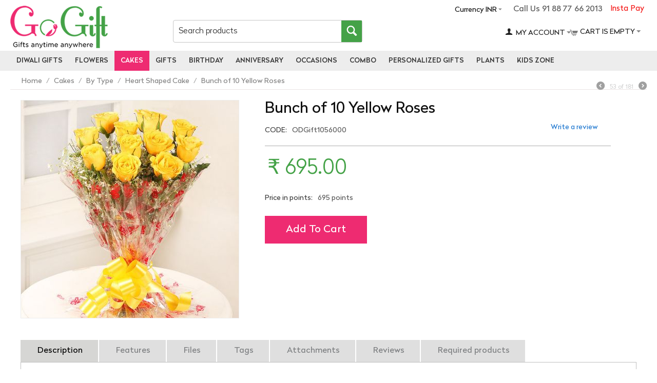

--- FILE ---
content_type: text/plain
request_url: https://www.google-analytics.com/j/collect?v=1&_v=j102&a=1618490139&t=pageview&_s=1&dl=https%3A%2F%2Fwww.gogift.in%2Fbunch-of-10-yellow-roses&ul=en-us%40posix&dt=Send%20Bunch%20of%2010%20Yellow%20Roses%20Online%20%7C%20GoGift&sr=1280x720&vp=1280x720&_u=YEBAAAABAAAAAC~&jid=1696152454&gjid=118392581&cid=724086169.1764436639&tid=UA-149405740-1&_gid=1185392029.1764436639&_r=1&_slc=1&gtm=45He5bi1n81W7VB3MXv813100002za200zd813100002&gcd=13l3l3l3l1l1&dma=0&tag_exp=103116026~103200004~104527907~104528501~104684208~104684211~105446120~115583767~115938465~115938468~116184927~116184929~116217636~116217638~116251938~116251940~116474638&z=2001447453
body_size: -449
content:
2,cG-348JHRKMZL

--- FILE ---
content_type: application/javascript
request_url: https://www.gogift.in/js/tygh/products_pages/default.js?ver=4.9.3
body_size: 267
content:
(function (_, $) {
    $.ceEvent('on', 'ce.commoninit', function () {
        initSwipesListeners();
    });

    function initSwipesListeners() {
        $.swipesManagers.defaultProductPage();
        $.swipesManagers.productPagePreviewers();
    }
})(Tygh, Tygh.$);

--- FILE ---
content_type: text/plain
request_url: https://www.google-analytics.com/j/collect?v=1&_v=j102&a=1618490139&t=pageview&_s=1&dl=https%3A%2F%2Fwww.gogift.in%2Fbunch-of-10-yellow-roses&ul=en-us%40posix&dt=Send%20Bunch%20of%2010%20Yellow%20Roses%20Online%20%7C%20GoGift&sr=1280x720&vp=1280x720&_u=YEDAAAABAAAAAC~&jid=1562414782&gjid=1197652487&cid=724086169.1764436639&tid=UA-150536900-1&_gid=1185392029.1764436639&_r=1&_slc=1&gtm=45He5bj0h2n81PBP76ZDv813248100za200zd813248100&gcd=13l3l3l3l1l1&dma=0&tag_exp=103116026~103200004~104527907~104528501~104684208~104684211~105322302~115583767~115616986~115938465~115938469~116184927~116184929~116217636~116217638~116474638&z=2002663702
body_size: -829
content:
2,cG-MXLZWPE3P7